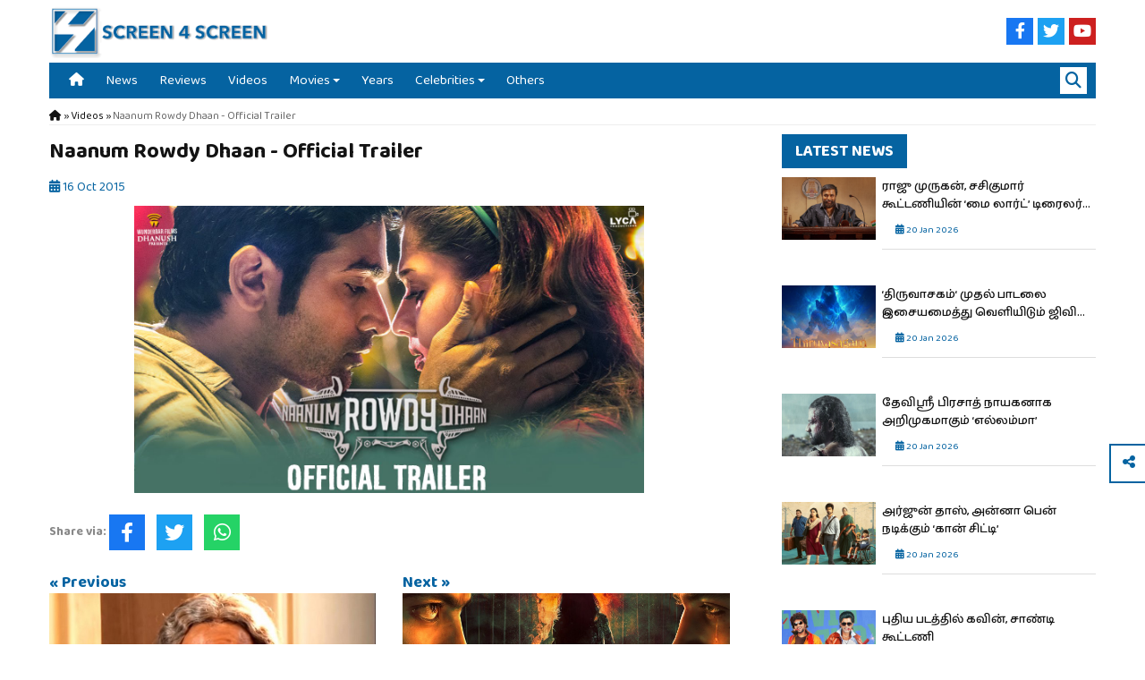

--- FILE ---
content_type: text/html; charset=UTF-8
request_url: https://screen4screen.com/videos/tamil-movie-trailers-videos-6598
body_size: 5233
content:
<!DOCTYPE html>
<html><head>
<meta http-equiv="Content-Type" content="text/html; charset=utf-8" />
<meta name="viewport" content="width=device-width, initial-scale=1.0, maximum-scale=1.0, user-scalable=no">
<title>Naanum Rowdy Dhaan - Official Trailer | Screen4Screen</title>

<meta property="fb:pages" content="1673802402924502" />
<meta property="fb:app_id" content="" />
<meta property="og:site_name" content="Screen4Screen"/>
<meta name="twitter:card" content="summary_large_image">
<meta name="twitter:site" content="">
<meta property="og:type" content="article" />
<meta property="og:url" content="https://screen4screen.com/videos/tamil-movie-trailers-videos-6598"/>
<meta name="twitter:url" content="https://screen4screen.com/videos/tamil-movie-trailers-videos-6598"/>
<meta property="og:title" content="Naanum Rowdy Dhaan - Official Trailer | Screen4Screen" />
<meta name="twitter:title" content="Naanum Rowdy Dhaan - Official Trailer | Screen4Screen"> 
<meta itemprop="name" content="Naanum Rowdy Dhaan - Official Trailer | Screen4Screen">    
<meta property="og:image" content="https://screen4screen.com/public/images/posts/2015/10/maxresdefault15.jpg" />
<meta name="twitter:image" content="https://screen4screen.com/public/images/posts/2015/10/maxresdefault15.jpg">
<meta itemprop="image" content="https://screen4screen.com/public/images/posts/2015/10/maxresdefault15.jpg">


<link rel="preconnect" href="https://fonts.googleapis.com">
<link rel="preconnect" href="https://fonts.gstatic.com" crossorigin>
<link href="https://fonts.googleapis.com/css2?family=Baloo+Thambi+2:wght@400;500;700&display=swap" rel="stylesheet">
<link rel="stylesheet" href="//code.jquery.com/ui/1.13.2/themes/base/jquery-ui.css">
<link rel="stylesheet" type="text/css" href="https://screen4screen.com/css/styles.css?ver=50">
<link rel="stylesheet" type="text/css" href="https://screen4screen.com/css/styles-media.css?ver=18">
<link rel="stylesheet" type="text/css" href="https://screen4screen.com/css/slidebars.css?ver=1">
<link rel="stylesheet" type="text/css" href="https://screen4screen.com/css/magnific-popup.css?ver=2" />
<link rel="stylesheet" type="text/css" href="https://screen4screen.com/css/owl.carousel.min.css" />
<link rel="stylesheet" type="text/css" href="https://screen4screen.com/css/owl.theme.default.css" />
<link rel="stylesheet" type="text/css" href="https://screen4screen.com/css/ddmenu.css?ver=3" />
<link rel="stylesheet" type="text/css" href="https://screen4screen.com/css/fontawesome/fontawesome.min.css" />
<link rel="stylesheet" type="text/css" href="https://screen4screen.com/css/fontawesome/brands.min.css" />
<link rel="stylesheet" type="text/css" href="https://screen4screen.com/css/fontawesome/solid.min.css" />


<link rel="icon" type="image/png" sizes="32x32" href="https://screen4screen.com/favicon-32x32.png">
<link rel="icon" type="image/png" sizes="192x192" href="https://screen4screen.com/favicon-192x192.png">
<link rel="icon" type="image/png" sizes="16x16" href="https://screen4screen.com/favicon-16x16.png">

<link rel="apple-touch-icon" href="https://screen4screen.com/images/logo-icon.png">
<link rel="apple-touch-startup-image" href="https://screen4screen.com/images/logo-icon.png">
<meta name="apple-mobile-web-app-capable" content="yes" />

<script type="text/javascript" src="https://screen4screen.com/js/jquery-1.12.0.min.js"></script>
<script src="https://code.jquery.com/ui/1.13.2/jquery-ui.js"></script>
<script type="text/javascript" src="https://screen4screen.com/js/modernizr.min.js"></script>
<script type="text/javascript" src="https://screen4screen.com/js/jquery.lazy.min.js"></script>
<script type="text/javascript">
	var baseurl = 'https://screen4screen.com/';
	var popupad = 1;
</script>

<!-- Google tag (gtag.js) -->
<script async src="https://www.googletagmanager.com/gtag/js?id=G-TGXR3VS8H7"></script>
<script>
  window.dataLayer = window.dataLayer || [];
  function gtag(){dataLayer.push(arguments);}
  gtag('js', new Date());

  gtag('config', 'G-TGXR3VS8H7');
</script>

</head>
<body>

<div id="sb-site"> <!--sb-site -->


<div id="header">
   
	<div class="wrap">
    
	<div id="headertop"> 
			
		<div class="leftdiv">
			<span class="menutrigger sb-toggle-left"><i class="fas fa-bars"></i></span>
			<a href="https://screen4screen.com/"><img id="headerLogo" src="https://screen4screen.com/images/logo-full.png" /></a> 	
		</div>

		<div class="rightdiv">

			<span class="righticons searchtrigger"><i class="fas fa-search"></i></span>

							<a href="https://www.facebook.com/screen4screen/" target="_blank"><span class="righticons facebook"><i class="fab fa-facebook-f"></i></span></a>
										<a href="https://twitter.com/s4stamilcinema" target="_blank"><span class="righticons twitter"><i class="fab fa-twitter"></i></span></a>
													<a href="https://www.youtube.com/channel/UCblpEn9GDTjw476oqROvpCg" target="_blank"><span class="righticons youtube"><i class="fab fa-youtube"></i></span></a>
			
		</div>

		<div class="clear"></div>
		
	</div>
	
	<div id="navigation">

		<nav id="ddmenu">
			<ul>  
				<li class="no-sub"><a class="top-heading" href="https://screen4screen.com/"><i class="fas fa-home"></i></a></li>
				<li class="no-sub"><a class="top-heading" href="https://screen4screen.com/news">News</a></li>    
				<li class="no-sub"><a class="top-heading" href="https://screen4screen.com/reviews">Reviews</a></li>    
				<li class="no-sub"><a class="top-heading" href="https://screen4screen.com/videos">Videos</a></li> 
				<li>
				<span class="top-heading"><a href="https://screen4screen.com/movies">Movies</a></span> <i class="caret"></i>
				<div class="dropdown left-aligned"><div class="dd-inner">
				<ul class="column"> 
				<li><a href="https://screen4screen.com/movies">Released Movies</a></li>
				<li><a href="https://screen4screen.com/upcoming">Upcoming Movies</a></li>
				<li><a href="https://screen4screen.com/ott">OTT</a></li>
				</ul>
				</div></div>
				</li>  
				<li class="no-sub"><a class="top-heading" href="https://screen4screen.com/year-movies">Years</a></li> 
				<li>
				<span class="top-heading"><a href="https://screen4screen.com/celebrities">Celebrities</a></span> <i class="caret"></i>
				<div class="dropdown left-aligned"><div class="dd-inner">
				<ul class="column"> 
				<li><a href="https://screen4screen.com/celebrities/actor">Actor</a></li>
				<li><a href="https://screen4screen.com/celebrities/actress">Actress</a></li>
				<li><a href="https://screen4screen.com/celebrities/director">Director</a></li>
				<li><a href="https://screen4screen.com/celebrities/music-director">Music Director</a></li>
				</ul>
				</div></div>
				</li>  
				<li class="no-sub"><a class="top-heading" href="https://screen4screen.com/others">Others</a></li>    
			</ul>

			<span class="rightmenu searchtrigger"><i class="fas fa-search"></i></span>
		</nav>
			
	</div>
	
	<div id="searchdiv">
            <input type="text" class="searchinput" placeholder="Search..." value="" />
    </div>
	
	</div>
	
</div> <!--header -->


<div id="main">

<div class="wrap">

	<div class="breadcrumb"><a href="https://screen4screen.com/"><font><i class="fas fa-home"></i></font></a> » <a href="https://screen4screen.com/videos"><font>Videos</font></a> » <font>Naanum Rowdy Dhaan - Official Trailer</font></div>	
		
	<div class="clear"></div>
	
	<div class="leftCol">

		<div id="videos_detail" class="postdetails">

			<h1>Naanum Rowdy Dhaan - Official Trailer</h1>
			
			<h5><span class="datetime"><i class="fas fa-calendar-alt"></i> 16 Oct 2015</span></h5>			
						
							
				<div style="width:75%; margin:0 auto;"><div class="video_list_img post_featured_img lazy" data-src="https://screen4screen.com/public/images/posts/2015/10/maxresdefault15.jpg" ></div></div>
				
							
						
			<div class="editorcontent">
							</div>

			<div class="clear"></div>
			
						
			<div class="shareinpage">
				<p><strong>Share via:</strong> <a href="https://www.facebook.com/sharer/sharer.php?u=https%3A%2F%2Fscreen4screen.com%2Fvideos%2Ftamil-movie-trailers-videos-6598&title=Naanum Rowdy Dhaan - Official Trailer" onclick="centeredPopup(this.href,'Facebook','700','500');return false" title="Share on Facebook"><span class="shareicons facebook"><i class="fab fa-facebook-f"></i></span></a>
				<a href="https://twitter.com/intent/tweet?url=https%3A%2F%2Fscreen4screen.com%2Fvideos%2Ftamil-movie-trailers-videos-6598&amp;text=Naanum Rowdy Dhaan - Official Trailer" onclick="centeredPopup(this.href,'Twitter','700','500');return false" title="Share on Twitter"><span class="shareicons twitter"><i class="fab fa-twitter"></i></span></a>
				<a href="whatsapp://send?text=Naanum Rowdy Dhaan - Official Trailer https%3A%2F%2Fscreen4screen.com%2Fvideos%2Ftamil-movie-trailers-videos-6598" class="whatsappshare" title="Share on Whatsapp"><span class="shareicons whatsapp"><i class="fab fa-whatsapp"></i></span></a><p>
				<div class="clear"></div>
			</div>			
			
			<div class="previousnext">
								<div class="previous">
					<h6>&laquo; Previous</h6>
					<div class="postitem whitegrid">
									<a href="https://screen4screen.com/videos/tamil-movie-trailers-videos-6603"><div class="post_left">
										<div class="video_list_img lazy" data-src="https://screen4screen.com/public/images/posts/2015/10/manorama-thaaye-nee-kannurangu.jpg"></div>
									</div></a>
									<a href="https://screen4screen.com/videos/tamil-movie-trailers-videos-6603" title="மனோரமா நடித்த கடைசி (குறும்) படம் - தாயே நீ கண்ணுறங்கு - வீடியோ"><div class="post_right">
										<h3>மனோரமா நடித்த கடைசி (குறும்) படம் - தாயே நீ கண்ணுறங்கு - வீடியோ</h3>
										<h5><span class="datetime"><i class="fas fa-calendar-alt"></i> 16 Oct 2015</span></h5>
										
									</div></a>
								</div>				</div>
												<div class="next">
					<h6>Next &raquo;</h6>
					<div class="postitem whitegrid">
									<a href="https://screen4screen.com/videos/tamil-movie-trailers-videos-6565"><div class="post_left">
										<div class="video_list_img lazy" data-src="https://screen4screen.com/public/images/posts/2015/10/maxresdefault16.jpg"></div>
									</div></a>
									<a href="https://screen4screen.com/videos/tamil-movie-trailers-videos-6565" title="Darling 2 - Official Trailer"><div class="post_right">
										<h3>Darling 2 - Official Trailer</h3>
										<h5><span class="datetime"><i class="fas fa-calendar-alt"></i> 21 Oct 2015</span></h5>
										
									</div></a>
								</div>				</div>
								<div class="clear"></div>
			</div>

		</div>
		
	</div>
	
	<div class="rightCol">
		
		<div class="postrightrow">
			<a href="https://screen4screen.com/news"><h2>Latest News</h2></a><div class="clear"></div>	
			<div class="postitem ">
									<a href="https://screen4screen.com/news/my-lord-trailer"><div class="post_left">
										<div class="post_list_img lazy" data-src="https://screen4screen.com/public/images/posts/my-lord-trailer_696edc61825f1.jpg"></div>
									</div></a>
									<a href="https://screen4screen.com/news/my-lord-trailer" title="ராஜு முருகன், சசிகுமார் கூட்டணியின் ‘மை லார்ட்’ டிரைலர் வெளியீடு"><div class="post_right">
										<h3>ராஜு முருகன், சசிகுமார் கூட்டணியின் ‘மை லார்ட்’ டிரைலர் வெளியீடு</h3>
										<h5><span class="datetime"><i class="fas fa-calendar-alt"></i> 20 Jan 2026</span></h5>
										
									</div></a>
								</div><div class="postitem ">
									<a href="https://screen4screen.com/news/thiruvasagam-gv-prakashkumar"><div class="post_left">
										<div class="post_list_img lazy" data-src="https://screen4screen.com/public/images/posts/thiruvasagam-gv-prakashkumar_696edae00541e.jpg"></div>
									</div></a>
									<a href="https://screen4screen.com/news/thiruvasagam-gv-prakashkumar" title="‘திருவாசகம்‘ முதல் பாடலை இசையமைத்து வெளியிடும் ஜிவி பிரகாஷ்குமார்"><div class="post_right">
										<h3>‘திருவாசகம்‘ முதல் பாடலை இசையமைத்து வெளியிடும் ஜிவி பிரகாஷ்குமார்</h3>
										<h5><span class="datetime"><i class="fas fa-calendar-alt"></i> 20 Jan 2026</span></h5>
										
									</div></a>
								</div><div class="postitem ">
									<a href="https://screen4screen.com/news/yellamma-dsp-news"><div class="post_left">
										<div class="post_list_img lazy" data-src="https://screen4screen.com/public/images/posts/yellamma-dsp-news_696ed93218548.jpg"></div>
									</div></a>
									<a href="https://screen4screen.com/news/yellamma-dsp-news" title="தேவிஸ்ரீ பிரசாத் நாயகனாக அறிமுகமாகும் ‘எல்லம்மா’"><div class="post_right">
										<h3>தேவிஸ்ரீ பிரசாத் நாயகனாக அறிமுகமாகும் ‘எல்லம்மா’</h3>
										<h5><span class="datetime"><i class="fas fa-calendar-alt"></i> 20 Jan 2026</span></h5>
										
									</div></a>
								</div><div class="postitem ">
									<a href="https://screen4screen.com/news/con-city-first-look"><div class="post_left">
										<div class="post_list_img lazy" data-src="https://screen4screen.com/public/images/posts/con-city-first-look_696ed651ccca8.jpg"></div>
									</div></a>
									<a href="https://screen4screen.com/news/con-city-first-look" title="அர்ஜுன் தாஸ், அன்னா பென் நடிக்கும் ‘கான் சிட்டி’"><div class="post_right">
										<h3>அர்ஜுன் தாஸ், அன்னா பென் நடிக்கும் ‘கான் சிட்டி’</h3>
										<h5><span class="datetime"><i class="fas fa-calendar-alt"></i> 20 Jan 2026</span></h5>
										
									</div></a>
								</div><div class="postitem ">
									<a href="https://screen4screen.com/news/kavin-sandy-combo"><div class="post_left">
										<div class="post_list_img lazy" data-src="https://screen4screen.com/public/images/posts/kavin-sandy-combo_696d8a225579a.jpg"></div>
									</div></a>
									<a href="https://screen4screen.com/news/kavin-sandy-combo" title="புதிய படத்தில் கவின், சாண்டி கூட்டணி"><div class="post_right">
										<h3>புதிய படத்தில் கவின், சாண்டி கூட்டணி</h3>
										<h5><span class="datetime"><i class="fas fa-calendar-alt"></i> 17 Jan 2026</span></h5>
										
									</div></a>
								</div>		
		</div>
		
				<div class="postrightrow">
			<h2>Movies Released On January 20</h2><div class="clear"></div>	
			<div id="moviesbydatewidget" class="customscrollbar">
				<div class="postitem ">
									<a href="https://screen4screen.com/movies/vallavanukkum-vallavan"><div class="post_left">
										<div class="movie_list_img lazy" data-src="https://screen4screen.com/public/images/posts/vallavanukkum_vallavan_2023_1674212707.jpg"></div>
									</div></a>
									<a href="https://screen4screen.com/movies/vallavanukkum-vallavan" title="வல்லவனுக்கும் வல்லவன் / Vallavanukkum Vallavan (2023)"><div class="post_right">
										<h3>வல்லவனுக்கும் வல்லவன் / Vallavanukkum Vallavan (2023)</h3>
										<h5><span class="datetime"><i class="fas fa-calendar-alt"></i> 20 Jan 2023</span></h5>
										
									</div></a>
								</div><div class="postitem ">
									<a href="https://screen4screen.com/movies/sivappu-enakku-pidikkum"><div class="post_left">
										<div class="movie_list_img lazy" data-src="https://screen4screen.com/public/images/posts/tmd/sivappu-enakku-pidikkum-image-2-400x600.jpg"></div>
									</div></a>
									<a href="https://screen4screen.com/movies/sivappu-enakku-pidikkum" title="சிவப்பு எனக்கு பிடிக்கும் / Sivappu Enakku Pidikkum (2017)"><div class="post_right">
										<h3>சிவப்பு எனக்கு பிடிக்கும் / Sivappu Enakku Pidikkum (2017)</h3>
										<h5><span class="datetime"><i class="fas fa-calendar-alt"></i> 20 Jan 2017</span></h5>
										
									</div></a>
								</div><div class="postitem ">
									<a href="https://screen4screen.com/movies/bhagavath-singh"><div class="post_left">
										<div class="movie_list_img lazy" data-src="https://screen4screen.com/public/images/defaultmovieimg.png"></div>
									</div></a>
									<a href="https://screen4screen.com/movies/bhagavath-singh" title="பகவத் சிங் / Bhagavath Singh (1998)"><div class="post_right">
										<h3>பகவத் சிங் / Bhagavath Singh (1998)</h3>
										<h5><span class="datetime"><i class="fas fa-calendar-alt"></i> 20 Jan 1998</span></h5>
										
									</div></a>
								</div>			</div>		
		</div>
			</div>

	<div class="clear"></div>
	
	<div class="postbottomrow">
		<div id="moviessection" class="homesection">

			<a href="https://screen4screen.com/movies"><h2>New Releases</h2></a><div class="clear"></div>
			<div class="sliderwithfour owl-carousel owl-theme">
			<div class="postitem overlaygrid">
									<a href="https://screen4screen.com/movies/thalaivar-thambi-thalaimaiyil"><div class="post_left">
										<div class="movie_list_img lazy" data-src="https://screen4screen.com/public/images/posts/thalaivar-thambi-thalaimaiyil_69687f91473ea.jpg"></div>
									</div></a>
									<a href="https://screen4screen.com/movies/thalaivar-thambi-thalaimaiyil" title="தலைவர் தம்பி தலைமையில் / Thalaivar Thambi Thalaimaiyil (2026)"><div class="post_right">
										<h3>தலைவர் தம்பி தலைமையில் / Thalaivar Thambi Thalaimaiyil (2026)</h3>
										<h5><span class="datetime"><i class="fas fa-calendar-alt"></i> 15 Jan 2026</span></h5>
										
									</div></a>
								</div><div class="postitem overlaygrid">
									<a href="https://screen4screen.com/movies/vaa-vaathiyaar"><div class="post_left">
										<div class="movie_list_img lazy" data-src="https://screen4screen.com/public/images/posts/vaa-vaathiyaar_69687d47501c5.jpg"></div>
									</div></a>
									<a href="https://screen4screen.com/movies/vaa-vaathiyaar" title="வா வாத்தியார் / Vaa Vaathiyaar (2025)"><div class="post_right">
										<h3>வா வாத்தியார் / Vaa Vaathiyaar (2025)</h3>
										<h5><span class="datetime"><i class="fas fa-calendar-alt"></i> 14 Jan 2026</span></h5>
										
									</div></a>
								</div><div class="postitem overlaygrid">
									<a href="https://screen4screen.com/movies/anantha"><div class="post_left">
										<div class="movie_list_img lazy" data-src="https://screen4screen.com/public/images/posts/anantha_696880cd621f3.jpg"></div>
									</div></a>
									<a href="https://screen4screen.com/movies/anantha" title="அனந்தா / Anantha (2026)"><div class="post_right">
										<h3>அனந்தா / Anantha (2026)</h3>
										<h5><span class="datetime"><i class="fas fa-calendar-alt"></i> 13 Jan 2026</span></h5>
										
									</div></a>
								</div><div class="postitem overlaygrid">
									<a href="https://screen4screen.com/movies/parasakthi-2026"><div class="post_left">
										<div class="movie_list_img lazy" data-src="https://screen4screen.com/public/images/posts/parasakthi-2026_6949efa7816be.jpg"></div>
									</div></a>
									<a href="https://screen4screen.com/movies/parasakthi-2026" title="பராசக்தி / Parasakthi (2026)"><div class="post_right">
										<h3>பராசக்தி / Parasakthi (2026)</h3>
										<h5><span class="datetime"><i class="fas fa-calendar-alt"></i> 10 Jan 2026</span></h5>
										
									</div></a>
								</div><div class="postitem overlaygrid">
									<a href="https://screen4screen.com/movies/the-bed"><div class="post_left">
										<div class="movie_list_img lazy" data-src="https://screen4screen.com/public/images/posts/the-bed_695a6b872531b.jpg"></div>
									</div></a>
									<a href="https://screen4screen.com/movies/the-bed" title="த பெட் / The Bed (2026)"><div class="post_right">
										<h3>த பெட் / The Bed (2026)</h3>
										<h5><span class="datetime"><i class="fas fa-calendar-alt"></i> 02 Jan 2026</span></h5>
										
									</div></a>
								</div><div class="postitem overlaygrid">
									<a href="https://screen4screen.com/movies/salliyargal"><div class="post_left">
										<div class="movie_list_img lazy" data-src="https://screen4screen.com/public/images/posts/salliyargal_695a6ab1e1fb5.jpg"></div>
									</div></a>
									<a href="https://screen4screen.com/movies/salliyargal" title="சல்லியர்கள் / Salliyargal (2026)"><div class="post_right">
										<h3>சல்லியர்கள் / Salliyargal (2026)</h3>
										<h5><span class="datetime"><i class="fas fa-calendar-alt"></i> 02 Jan 2026</span></h5>
										
									</div></a>
								</div><div class="postitem overlaygrid">
									<a href="https://screen4screen.com/movies/maamagudam"><div class="post_left">
										<div class="movie_list_img lazy" data-src="https://screen4screen.com/public/images/posts/maamagudam_695a663190e8f.jpg"></div>
									</div></a>
									<a href="https://screen4screen.com/movies/maamagudam" title="மாமகுடம் / Maamagudam (2026)"><div class="post_right">
										<h3>மாமகுடம் / Maamagudam (2026)</h3>
										<h5><span class="datetime"><i class="fas fa-calendar-alt"></i> 02 Jan 2026</span></h5>
										
									</div></a>
								</div><div class="postitem overlaygrid">
									<a href="https://screen4screen.com/movies/kaakaa"><div class="post_left">
										<div class="movie_list_img lazy" data-src="https://screen4screen.com/public/images/posts/kaakaa_695a64fc10da8.jpg"></div>
									</div></a>
									<a href="https://screen4screen.com/movies/kaakaa" title="காக்கா / Kaakaa (2026)"><div class="post_right">
										<h3>காக்கா / Kaakaa (2026)</h3>
										<h5><span class="datetime"><i class="fas fa-calendar-alt"></i> 02 Jan 2026</span></h5>
										
									</div></a>
								</div>		
			</div>

		</div>
	</div>

</div>	

</div>

<div class="sharelinks">	
	<div class="sharesocial">
		<a href="https://www.facebook.com/sharer/sharer.php?u=https%3A%2F%2Fscreen4screen.com%2Fvideos%2Ftamil-movie-trailers-videos-6598&title=Naanum Rowdy Dhaan - Official Trailer" onclick="centeredPopup(this.href,'Facebook','700','500');return false" title="Share on Facebook"><span style="color: #1877f2;"><i class="fab fa-facebook-f"></i></span></a>

		<a href="https://twitter.com/intent/tweet?url=https%3A%2F%2Fscreen4screen.com%2Fvideos%2Ftamil-movie-trailers-videos-6598&amp;text=Naanum Rowdy Dhaan - Official Trailer" onclick="centeredPopup(this.href,'Twitter','700','500');return false" title="Share on Twitter"><span style="color: #1da1f2;"><i class="fab fa-twitter"></i></span></a>

		<a href="whatsapp://send?text=Naanum Rowdy Dhaan - Official Trailer https%3A%2F%2Fscreen4screen.com%2Fvideos%2Ftamil-movie-trailers-videos-6598" class="whatsappshare" title="Share on Whatsapp"><span style="color: #25d366;"><i class="fab fa-whatsapp"></i></span></a>

		<!--<span class="copytoclipboard" title="Copy Link" style="border-bottom: none;"><input type="hidden" value="https://screen4screen.com/videos/tamil-movie-trailers-videos-6598" /><i class="fas fa-link"></i></span>-->
	</div>
	<span class="sharetrigger"><i class="fas fa-share-alt"></i></span>
</div>
<div id="footer">

	<div class="wrap">
		
		<div id="footer-top">
		
			<div class="col col1">
				<a href="https://screen4screen.com/"><img id="footerLogo" src="https://screen4screen.com/images/logo-full.png" /></a>
			</div>
		
			<div class="col col2">
				<a href="https://screen4screen.com/news"><h5>&raquo; News</h5></a>
				<a href="https://screen4screen.com/reviews"><h5>&raquo; Reviews</h5></a>
				<a href="https://screen4screen.com/videos"><h5>&raquo; Videos</h5></a>
			</div>
			
			<div class="col col3">
				<a href="https://screen4screen.com/movies"><h5>&raquo; Released Movies</h5></a>
				<a href="https://screen4screen.com/upcoming"><h5>&raquo; Upcoming Movies</h5></a>
				<a href="https://screen4screen.com/ott"><h5>&raquo; OTT</h5></a>
				<a href="https://screen4screen.com/year-movies"><h5>&raquo; Years</h5></a>
				
			</div>
			
			<div class="col col4">
				<a href="https://screen4screen.com/celebrities/actor"><h5>&raquo; Tamil Actors</h5></a>
				<a href="https://screen4screen.com/celebrities/actress"><h5>&raquo; Tamil Actress</h5></a>
				<a href="https://screen4screen.com/celebrities/director"><h5>&raquo; Tamil Directors</h5></a>
				<a href="https://screen4screen.com/celebrities/music-director"><h5>&raquo; Tamil Music Directors</h5></a>
			</div>
		
			<div class="clear"></div>
		
		</div>

		<div id="footer-bottom">
			<p><a href="https://screen4screen.com/rss"><i class="fas fa-rss footericons rss"></i></a><a href="https://screen4screen.com/sitemap.xml"><i class="fas fa-sitemap footericons sitemap"></i></a><font class="left">Screen4Screen &copy; 2025. All Rights Reserved. Vekavathi Media</font><font class="right">Website crafted by <a href="https://www.dynamisigns.com/" target="_blank">Dynamisigns</a></font></p>
			<div class="clear"></div>
		</div>

	</div> 

</div>

</div> <!--sb-site -->

<div class="sb-slidebar sb-left sb-style-overlay sb-width-custom" data-sb-width="186px"> 
	
	<ul class="nav">
       
        <img style="margin: 5px 0; height: 38px;" src="https://screen4screen.com/images/logo-full-white.png" />
        
		<li><a href="https://screen4screen.com/"><i class="fas fa-caret-right"></i> Home</a></li>
		<li><a href="https://screen4screen.com/news"><i class="fas fa-caret-right"></i> News</a></li>    
		<li><a href="https://screen4screen.com/reviews"><i class="fas fa-caret-right"></i> Reviews</a></li>    
		<li><a href="https://screen4screen.com/videos"><i class="fas fa-caret-right"></i> Videos</a></li>    
		<li><a href="https://screen4screen.com/movies"><i class="fas fa-caret-right"></i> Movies</a></li>    
		<li><a class="secondlevel" href="https://screen4screen.com/movies"><i class="fas fa-caret-right"></i> Released Movies</a></li>    
		<li><a class="secondlevel" href="https://screen4screen.com/upcoming"><i class="fas fa-caret-right"></i> Upcoming Movies</a></li>  
		<li><a class="secondlevel" href="https://screen4screen.com/ott"><i class="fas fa-caret-right"></i> OTT</a></li>    
		<li><a href="https://screen4screen.com/year-movies"><i class="fas fa-caret-right"></i> Years</a></li> 
		<li><a href="https://screen4screen.com/celebrities"><i class="fas fa-caret-right"></i> Celebrities</a></li> 
		<li><a class="secondlevel" href="https://screen4screen.com/celebrities/actor"><i class="fas fa-caret-right"></i> Actor</a></li>   
		<li><a class="secondlevel" href="https://screen4screen.com/celebrities/actress"><i class="fas fa-caret-right"></i> Actress</a></li>   
		<li><a class="secondlevel" href="https://screen4screen.com/celebrities/director"><i class="fas fa-caret-right"></i> Director</a></li>   
		<li><a class="secondlevel" href="https://screen4screen.com/celebrities/music-director"><i class="fas fa-caret-right"></i> Music Director</a></li>   
		<li><a href="https://screen4screen.com/others"><i class="fas fa-caret-right"></i> Others</a></li>   

	</ul>

	<div class="clear"></div>
    
</div> 

<div class="sb-slidebar sb-right sb-style-overlay sb-width-custom" data-sb-width="250px"> 
		
    <div class="searchdiv">
		<input type="text" class="searchinput" placeholder="Search..." value="" />
		<button class="searchbutton btn1"><i class="fas fa-search"></i></button>
	</div>
	<div class="clear"></div>
    
</div> 


<script type="text/javascript" src="https://screen4screen.com/js/jquery.cookie.js"></script>
<script type="text/javascript" src="https://screen4screen.com/js/slidebars.js"></script>
<script type="text/javascript" src="https://screen4screen.com/js/owl.carousel.min.js"></script>
<script type="text/javascript" src="https://screen4screen.com/js/ddmenu.js?ver=2"></script>
<script type="text/javascript" src="https://screen4screen.com/js/jquery.magnific-popup.js?ver=1"></script>

<script type="text/javascript" src="https://screen4screen.com/js/main.js?ver=6"></script>

<script>(function($){$(document).ready(function(){$.slidebars();});})(jQuery);</script>

<script type='text/javascript'>
var isCtrl = false;
document.onkeyup=function(e)
{
if(e.which == 17)
isCtrl=false;
}
document.onkeydown=function(e)
{
if(e.which == 123)
isCtrl=true;
if (((e.which == 85) || (e.which == 65) || (e.which == 88) || (e.which == 67) || (e.which == 86) || (e.which == 2) || (e.which == 3) || (e.which == 123) || (e.which == 83)) && isCtrl == true)
{
alert('This Function is Disabled');
return false;
}
}
// right click code
var isNS = (navigator.appName == "Netscape") ? 1 : 0;
if(navigator.appName == "Netscape") document.captureEvents(Event.MOUSEDOWN||Event.MOUSEUP);
function mischandler(){
return false;
}
function mousehandler(e){
var myevent = (isNS) ? e : event;
var eventbutton = (isNS) ? myevent.which : myevent.button;
if((eventbutton==2)||(eventbutton==3)) return false;
}
document.oncontextmenu = mischandler;
document.onmousedown = mousehandler;
document.onmouseup = mousehandler;
//select content code disable  alok goyal
function killCopy(e){
return false
}
function reEnable(){
return true
}
document.onselectstart=new Function ("return false")
if (window.sidebar){
document.onmousedown=killCopy
document.onclick=reEnable
}
</script>

</body>
</html>


